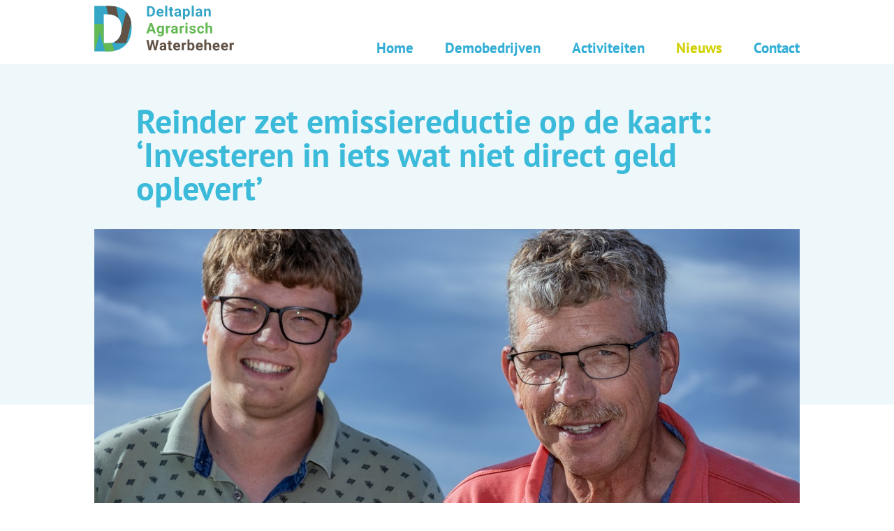

--- FILE ---
content_type: text/html; charset=UTF-8
request_url: https://www.dawdemobedrijven.nl/nieuws/reinder-zet-emissiereductie-op-de-kaart-investeren-in-iets-wat-niet-direct-geld-oplevert/
body_size: 7278
content:
<!DOCTYPE html>
<html lang="nl-NL">
<head>
    <meta content="text/html; charset=utf-8" http-equiv="Content-Type">
    <meta name="viewport" content="width=device-width">
    <meta name='robots' content='index, follow, max-image-preview:large, max-snippet:-1, max-video-preview:-1' />

	<!-- This site is optimized with the Yoast SEO plugin v26.6 - https://yoast.com/wordpress/plugins/seo/ -->
	<title>Reinder zet emissiereductie op de kaart: &#039;Investeren in iets wat niet direct geld oplevert&#039; - Netwerk Demobedrijven</title>
	<link rel="canonical" href="https://www.dawdemobedrijven.nl/nieuws/reinder-zet-emissiereductie-op-de-kaart-investeren-in-iets-wat-niet-direct-geld-oplevert/" />
	<meta property="og:locale" content="nl_NL" />
	<meta property="og:type" content="article" />
	<meta property="og:title" content="Reinder zet emissiereductie op de kaart: &#039;Investeren in iets wat niet direct geld oplevert&#039; - Netwerk Demobedrijven" />
	<meta property="og:description" content="“We moeten in onze sector nu aan de slag met emissiereductie van gewasbeschermingsmiddelen. Anders krijgen we daar in de toekomst last van”, meent Reinder Hogenhout (25 jaar), akkerbouwer uit het Friese Kimswerd en deelnemer aan ons netwerk. Hij investeerde in een spoelplaats, waarmee hij emissie via het erf voorkomt. Nu actie ondernemen Aandacht voor emissiereductie" />
	<meta property="og:url" content="https://www.dawdemobedrijven.nl/nieuws/reinder-zet-emissiereductie-op-de-kaart-investeren-in-iets-wat-niet-direct-geld-oplevert/" />
	<meta property="og:site_name" content="Netwerk Demobedrijven" />
	<meta property="article:published_time" content="2023-09-25T12:29:17+00:00" />
	<meta property="og:image" content="https://www.dawdemobedrijven.nl/wp-content/uploads/2023/07/NDV230712033_kl.jpg" />
	<meta property="og:image:width" content="999" />
	<meta property="og:image:height" content="739" />
	<meta property="og:image:type" content="image/jpeg" />
	<meta name="author" content="Henriët Dijk" />
	<meta name="twitter:card" content="summary_large_image" />
	<meta name="twitter:label1" content="Geschreven door" />
	<meta name="twitter:data1" content="Henriët Dijk" />
	<meta name="twitter:label2" content="Geschatte leestijd" />
	<meta name="twitter:data2" content="2 minuten" />
	<script type="application/ld+json" class="yoast-schema-graph">{"@context":"https://schema.org","@graph":[{"@type":"WebPage","@id":"https://www.dawdemobedrijven.nl/nieuws/reinder-zet-emissiereductie-op-de-kaart-investeren-in-iets-wat-niet-direct-geld-oplevert/","url":"https://www.dawdemobedrijven.nl/nieuws/reinder-zet-emissiereductie-op-de-kaart-investeren-in-iets-wat-niet-direct-geld-oplevert/","name":"Reinder zet emissiereductie op de kaart: 'Investeren in iets wat niet direct geld oplevert' - Netwerk Demobedrijven","isPartOf":{"@id":"https://www.dawdemobedrijven.nl/#website"},"primaryImageOfPage":{"@id":"https://www.dawdemobedrijven.nl/nieuws/reinder-zet-emissiereductie-op-de-kaart-investeren-in-iets-wat-niet-direct-geld-oplevert/#primaryimage"},"image":{"@id":"https://www.dawdemobedrijven.nl/nieuws/reinder-zet-emissiereductie-op-de-kaart-investeren-in-iets-wat-niet-direct-geld-oplevert/#primaryimage"},"thumbnailUrl":"https://www.dawdemobedrijven.nl/wp-content/uploads/2023/07/NDV230712033_kl.jpg","datePublished":"2023-09-25T12:29:17+00:00","author":{"@id":"https://www.dawdemobedrijven.nl/#/schema/person/3b8b86504fd6d7e01fa5ff08012c62a5"},"breadcrumb":{"@id":"https://www.dawdemobedrijven.nl/nieuws/reinder-zet-emissiereductie-op-de-kaart-investeren-in-iets-wat-niet-direct-geld-oplevert/#breadcrumb"},"inLanguage":"nl-NL","potentialAction":[{"@type":"ReadAction","target":["https://www.dawdemobedrijven.nl/nieuws/reinder-zet-emissiereductie-op-de-kaart-investeren-in-iets-wat-niet-direct-geld-oplevert/"]}]},{"@type":"ImageObject","inLanguage":"nl-NL","@id":"https://www.dawdemobedrijven.nl/nieuws/reinder-zet-emissiereductie-op-de-kaart-investeren-in-iets-wat-niet-direct-geld-oplevert/#primaryimage","url":"https://www.dawdemobedrijven.nl/wp-content/uploads/2023/07/NDV230712033_kl.jpg","contentUrl":"https://www.dawdemobedrijven.nl/wp-content/uploads/2023/07/NDV230712033_kl.jpg","width":999,"height":739,"caption":"Reinder Hogenhout (L) en Albert bedrijf Hogenhout in Kimswerd.Druppelirrigatie ('drip') is een irrigatiemethode, waarbij water bij de planten wordt gedruppeld door een stelsel van leidingen, slangetjes en druppelaars. Het biedt dus kansen om het zoetwaterverbruik te beperken door heel gericht en precies water toe te dienen en water te besparen. In kassen wordt het al lang gebruikt, maar in het open veld is er nog niet zo veel ervaring mee. Waterbesparing: belangrijk voor klimaatadaptatie Voor een klimaatrobuust waterssysteem is het belangrijk dat grondwater en oppervlaktewater zo efficiënt mogelijk worden ingezet. Dat geldt niet alleen voor de landbouw, maar ook voor de industrie en voor iedereen die van drinkwater gebruik maakt."},{"@type":"BreadcrumbList","@id":"https://www.dawdemobedrijven.nl/nieuws/reinder-zet-emissiereductie-op-de-kaart-investeren-in-iets-wat-niet-direct-geld-oplevert/#breadcrumb","itemListElement":[{"@type":"ListItem","position":1,"name":"Home","item":"https://www.dawdemobedrijven.nl/"},{"@type":"ListItem","position":2,"name":"Reinder zet emissiereductie op de kaart: &#8216;Investeren in iets wat niet direct geld oplevert&#8217;"}]},{"@type":"WebSite","@id":"https://www.dawdemobedrijven.nl/#website","url":"https://www.dawdemobedrijven.nl/","name":"Netwerk Demobedrijven","description":"Deltaplan Agrarisch Waterbeheer","potentialAction":[{"@type":"SearchAction","target":{"@type":"EntryPoint","urlTemplate":"https://www.dawdemobedrijven.nl/?s={search_term_string}"},"query-input":{"@type":"PropertyValueSpecification","valueRequired":true,"valueName":"search_term_string"}}],"inLanguage":"nl-NL"},{"@type":"Person","@id":"https://www.dawdemobedrijven.nl/#/schema/person/3b8b86504fd6d7e01fa5ff08012c62a5","name":"Henriët Dijk","image":{"@type":"ImageObject","inLanguage":"nl-NL","@id":"https://www.dawdemobedrijven.nl/#/schema/person/image/","url":"https://secure.gravatar.com/avatar/ff81b0f52bdfadc745f9295a8b39663551fae67a792c6fee199c01a3dbc00aed?s=96&d=mm&r=g","contentUrl":"https://secure.gravatar.com/avatar/ff81b0f52bdfadc745f9295a8b39663551fae67a792c6fee199c01a3dbc00aed?s=96&d=mm&r=g","caption":"Henriët Dijk"},"url":"https://www.dawdemobedrijven.nl/author/hdijkltonoord-nl/"}]}</script>
	<!-- / Yoast SEO plugin. -->


<style id='wp-img-auto-sizes-contain-inline-css' type='text/css'>
img:is([sizes=auto i],[sizes^="auto," i]){contain-intrinsic-size:3000px 1500px}
/*# sourceURL=wp-img-auto-sizes-contain-inline-css */
</style>
<style id='classic-theme-styles-inline-css' type='text/css'>
/*! This file is auto-generated */
.wp-block-button__link{color:#fff;background-color:#32373c;border-radius:9999px;box-shadow:none;text-decoration:none;padding:calc(.667em + 2px) calc(1.333em + 2px);font-size:1.125em}.wp-block-file__button{background:#32373c;color:#fff;text-decoration:none}
/*# sourceURL=/wp-includes/css/classic-themes.min.css */
</style>
<link rel='stylesheet' id='framework-css' href='https://www.dawdemobedrijven.nl/wp-content/themes/demobedrijven/css/framework.min.css?ver=6.9' type='text/css' media='all' />
<link rel='stylesheet' id='style-css' href='https://www.dawdemobedrijven.nl/wp-content/themes/demobedrijven/style.css?ver=6.9' type='text/css' media='all' />
<script type="text/javascript" src="https://www.dawdemobedrijven.nl/wp-includes/js/jquery/jquery.min.js?ver=3.7.1" id="jquery-core-js"></script>
<script type="text/javascript" src="https://www.dawdemobedrijven.nl/wp-includes/js/jquery/jquery-migrate.min.js?ver=3.4.1" id="jquery-migrate-js"></script>
<link rel="icon" href="https://www.dawdemobedrijven.nl/wp-content/uploads/2023/03/cropped-favicon_daw-1-32x32.png" sizes="32x32" />
<link rel="icon" href="https://www.dawdemobedrijven.nl/wp-content/uploads/2023/03/cropped-favicon_daw-1-192x192.png" sizes="192x192" />
<link rel="apple-touch-icon" href="https://www.dawdemobedrijven.nl/wp-content/uploads/2023/03/cropped-favicon_daw-1-180x180.png" />
<meta name="msapplication-TileImage" content="https://www.dawdemobedrijven.nl/wp-content/uploads/2023/03/cropped-favicon_daw-1-270x270.png" />
	<!-- Google tag (gtag.js) -->
	<script async src="https://www.googletagmanager.com/gtag/js?id=G-BG4S2LQM4Y"></script>
	<script>
	  window.dataLayer = window.dataLayer || [];
	  function gtag(){dataLayer.push(arguments);}
	  gtag('js', new Date());

	  gtag('config', 'G-BG4S2LQM4Y');
	</script>
   
<style id='global-styles-inline-css' type='text/css'>
:root{--wp--preset--aspect-ratio--square: 1;--wp--preset--aspect-ratio--4-3: 4/3;--wp--preset--aspect-ratio--3-4: 3/4;--wp--preset--aspect-ratio--3-2: 3/2;--wp--preset--aspect-ratio--2-3: 2/3;--wp--preset--aspect-ratio--16-9: 16/9;--wp--preset--aspect-ratio--9-16: 9/16;--wp--preset--color--black: #000000;--wp--preset--color--cyan-bluish-gray: #abb8c3;--wp--preset--color--white: #ffffff;--wp--preset--color--pale-pink: #f78da7;--wp--preset--color--vivid-red: #cf2e2e;--wp--preset--color--luminous-vivid-orange: #ff6900;--wp--preset--color--luminous-vivid-amber: #fcb900;--wp--preset--color--light-green-cyan: #7bdcb5;--wp--preset--color--vivid-green-cyan: #00d084;--wp--preset--color--pale-cyan-blue: #8ed1fc;--wp--preset--color--vivid-cyan-blue: #0693e3;--wp--preset--color--vivid-purple: #9b51e0;--wp--preset--gradient--vivid-cyan-blue-to-vivid-purple: linear-gradient(135deg,rgb(6,147,227) 0%,rgb(155,81,224) 100%);--wp--preset--gradient--light-green-cyan-to-vivid-green-cyan: linear-gradient(135deg,rgb(122,220,180) 0%,rgb(0,208,130) 100%);--wp--preset--gradient--luminous-vivid-amber-to-luminous-vivid-orange: linear-gradient(135deg,rgb(252,185,0) 0%,rgb(255,105,0) 100%);--wp--preset--gradient--luminous-vivid-orange-to-vivid-red: linear-gradient(135deg,rgb(255,105,0) 0%,rgb(207,46,46) 100%);--wp--preset--gradient--very-light-gray-to-cyan-bluish-gray: linear-gradient(135deg,rgb(238,238,238) 0%,rgb(169,184,195) 100%);--wp--preset--gradient--cool-to-warm-spectrum: linear-gradient(135deg,rgb(74,234,220) 0%,rgb(151,120,209) 20%,rgb(207,42,186) 40%,rgb(238,44,130) 60%,rgb(251,105,98) 80%,rgb(254,248,76) 100%);--wp--preset--gradient--blush-light-purple: linear-gradient(135deg,rgb(255,206,236) 0%,rgb(152,150,240) 100%);--wp--preset--gradient--blush-bordeaux: linear-gradient(135deg,rgb(254,205,165) 0%,rgb(254,45,45) 50%,rgb(107,0,62) 100%);--wp--preset--gradient--luminous-dusk: linear-gradient(135deg,rgb(255,203,112) 0%,rgb(199,81,192) 50%,rgb(65,88,208) 100%);--wp--preset--gradient--pale-ocean: linear-gradient(135deg,rgb(255,245,203) 0%,rgb(182,227,212) 50%,rgb(51,167,181) 100%);--wp--preset--gradient--electric-grass: linear-gradient(135deg,rgb(202,248,128) 0%,rgb(113,206,126) 100%);--wp--preset--gradient--midnight: linear-gradient(135deg,rgb(2,3,129) 0%,rgb(40,116,252) 100%);--wp--preset--font-size--small: 13px;--wp--preset--font-size--medium: 20px;--wp--preset--font-size--large: 36px;--wp--preset--font-size--x-large: 42px;--wp--preset--spacing--20: 0.44rem;--wp--preset--spacing--30: 0.67rem;--wp--preset--spacing--40: 1rem;--wp--preset--spacing--50: 1.5rem;--wp--preset--spacing--60: 2.25rem;--wp--preset--spacing--70: 3.38rem;--wp--preset--spacing--80: 5.06rem;--wp--preset--shadow--natural: 6px 6px 9px rgba(0, 0, 0, 0.2);--wp--preset--shadow--deep: 12px 12px 50px rgba(0, 0, 0, 0.4);--wp--preset--shadow--sharp: 6px 6px 0px rgba(0, 0, 0, 0.2);--wp--preset--shadow--outlined: 6px 6px 0px -3px rgb(255, 255, 255), 6px 6px rgb(0, 0, 0);--wp--preset--shadow--crisp: 6px 6px 0px rgb(0, 0, 0);}:where(.is-layout-flex){gap: 0.5em;}:where(.is-layout-grid){gap: 0.5em;}body .is-layout-flex{display: flex;}.is-layout-flex{flex-wrap: wrap;align-items: center;}.is-layout-flex > :is(*, div){margin: 0;}body .is-layout-grid{display: grid;}.is-layout-grid > :is(*, div){margin: 0;}:where(.wp-block-columns.is-layout-flex){gap: 2em;}:where(.wp-block-columns.is-layout-grid){gap: 2em;}:where(.wp-block-post-template.is-layout-flex){gap: 1.25em;}:where(.wp-block-post-template.is-layout-grid){gap: 1.25em;}.has-black-color{color: var(--wp--preset--color--black) !important;}.has-cyan-bluish-gray-color{color: var(--wp--preset--color--cyan-bluish-gray) !important;}.has-white-color{color: var(--wp--preset--color--white) !important;}.has-pale-pink-color{color: var(--wp--preset--color--pale-pink) !important;}.has-vivid-red-color{color: var(--wp--preset--color--vivid-red) !important;}.has-luminous-vivid-orange-color{color: var(--wp--preset--color--luminous-vivid-orange) !important;}.has-luminous-vivid-amber-color{color: var(--wp--preset--color--luminous-vivid-amber) !important;}.has-light-green-cyan-color{color: var(--wp--preset--color--light-green-cyan) !important;}.has-vivid-green-cyan-color{color: var(--wp--preset--color--vivid-green-cyan) !important;}.has-pale-cyan-blue-color{color: var(--wp--preset--color--pale-cyan-blue) !important;}.has-vivid-cyan-blue-color{color: var(--wp--preset--color--vivid-cyan-blue) !important;}.has-vivid-purple-color{color: var(--wp--preset--color--vivid-purple) !important;}.has-black-background-color{background-color: var(--wp--preset--color--black) !important;}.has-cyan-bluish-gray-background-color{background-color: var(--wp--preset--color--cyan-bluish-gray) !important;}.has-white-background-color{background-color: var(--wp--preset--color--white) !important;}.has-pale-pink-background-color{background-color: var(--wp--preset--color--pale-pink) !important;}.has-vivid-red-background-color{background-color: var(--wp--preset--color--vivid-red) !important;}.has-luminous-vivid-orange-background-color{background-color: var(--wp--preset--color--luminous-vivid-orange) !important;}.has-luminous-vivid-amber-background-color{background-color: var(--wp--preset--color--luminous-vivid-amber) !important;}.has-light-green-cyan-background-color{background-color: var(--wp--preset--color--light-green-cyan) !important;}.has-vivid-green-cyan-background-color{background-color: var(--wp--preset--color--vivid-green-cyan) !important;}.has-pale-cyan-blue-background-color{background-color: var(--wp--preset--color--pale-cyan-blue) !important;}.has-vivid-cyan-blue-background-color{background-color: var(--wp--preset--color--vivid-cyan-blue) !important;}.has-vivid-purple-background-color{background-color: var(--wp--preset--color--vivid-purple) !important;}.has-black-border-color{border-color: var(--wp--preset--color--black) !important;}.has-cyan-bluish-gray-border-color{border-color: var(--wp--preset--color--cyan-bluish-gray) !important;}.has-white-border-color{border-color: var(--wp--preset--color--white) !important;}.has-pale-pink-border-color{border-color: var(--wp--preset--color--pale-pink) !important;}.has-vivid-red-border-color{border-color: var(--wp--preset--color--vivid-red) !important;}.has-luminous-vivid-orange-border-color{border-color: var(--wp--preset--color--luminous-vivid-orange) !important;}.has-luminous-vivid-amber-border-color{border-color: var(--wp--preset--color--luminous-vivid-amber) !important;}.has-light-green-cyan-border-color{border-color: var(--wp--preset--color--light-green-cyan) !important;}.has-vivid-green-cyan-border-color{border-color: var(--wp--preset--color--vivid-green-cyan) !important;}.has-pale-cyan-blue-border-color{border-color: var(--wp--preset--color--pale-cyan-blue) !important;}.has-vivid-cyan-blue-border-color{border-color: var(--wp--preset--color--vivid-cyan-blue) !important;}.has-vivid-purple-border-color{border-color: var(--wp--preset--color--vivid-purple) !important;}.has-vivid-cyan-blue-to-vivid-purple-gradient-background{background: var(--wp--preset--gradient--vivid-cyan-blue-to-vivid-purple) !important;}.has-light-green-cyan-to-vivid-green-cyan-gradient-background{background: var(--wp--preset--gradient--light-green-cyan-to-vivid-green-cyan) !important;}.has-luminous-vivid-amber-to-luminous-vivid-orange-gradient-background{background: var(--wp--preset--gradient--luminous-vivid-amber-to-luminous-vivid-orange) !important;}.has-luminous-vivid-orange-to-vivid-red-gradient-background{background: var(--wp--preset--gradient--luminous-vivid-orange-to-vivid-red) !important;}.has-very-light-gray-to-cyan-bluish-gray-gradient-background{background: var(--wp--preset--gradient--very-light-gray-to-cyan-bluish-gray) !important;}.has-cool-to-warm-spectrum-gradient-background{background: var(--wp--preset--gradient--cool-to-warm-spectrum) !important;}.has-blush-light-purple-gradient-background{background: var(--wp--preset--gradient--blush-light-purple) !important;}.has-blush-bordeaux-gradient-background{background: var(--wp--preset--gradient--blush-bordeaux) !important;}.has-luminous-dusk-gradient-background{background: var(--wp--preset--gradient--luminous-dusk) !important;}.has-pale-ocean-gradient-background{background: var(--wp--preset--gradient--pale-ocean) !important;}.has-electric-grass-gradient-background{background: var(--wp--preset--gradient--electric-grass) !important;}.has-midnight-gradient-background{background: var(--wp--preset--gradient--midnight) !important;}.has-small-font-size{font-size: var(--wp--preset--font-size--small) !important;}.has-medium-font-size{font-size: var(--wp--preset--font-size--medium) !important;}.has-large-font-size{font-size: var(--wp--preset--font-size--large) !important;}.has-x-large-font-size{font-size: var(--wp--preset--font-size--x-large) !important;}
/*# sourceURL=global-styles-inline-css */
</style>
</head>
<body class="wp-singular post-template-default single single-post postid-623 single-format-standard wp-theme-demobedrijven not-home">


<header>
		
		<nav class="navbar navbar-main navbar-expand-md">
			<div class="container align-items-sm-center align-items-md-end">
       


		        <a class="navbar-brand" href="https://www.dawdemobedrijven.nl">
                    <img src="https://www.dawdemobedrijven.nl/wp-content/themes/demobedrijven/images/logo.svg">
				</a>

				<div class="collapse offcanvas-collapse " id="navbar">


                    <!-- <a href="/?s=" class="navbar-search">Zoeken</a> -->

                <ul id="topmenu" class="navbar-nav" itemscope itemtype="http://www.schema.org/SiteNavigationElement"><li  id="menu-item-110" class="menu-item menu-item-type-post_type menu-item-object-page menu-item-home menu-item-110 nav-item"><a href="https://www.dawdemobedrijven.nl/" class="nav-link"><span itemprop="name">Home</span></a></li>
<li  id="menu-item-112" class="menu-item menu-item-type-post_type menu-item-object-page menu-item-112 nav-item"><a href="https://www.dawdemobedrijven.nl/demobedrijven/" class="nav-link"><span itemprop="name">Demobedrijven</span></a></li>
<li  id="menu-item-128" class="menu-item menu-item-type-post_type menu-item-object-page menu-item-128 nav-item"><a href="https://www.dawdemobedrijven.nl/activiteiten/" class="nav-link"><span itemprop="name">Activiteiten</span></a></li>
<li  id="menu-item-114" class="menu-item menu-item-type-taxonomy menu-item-object-category current-post-ancestor current-menu-parent current-post-parent active menu-item-114 nav-item"><a href="https://www.dawdemobedrijven.nl/nieuws/" class="nav-link"><span itemprop="name">Nieuws</span></a></li>
<li  id="menu-item-115" class="menu-item menu-item-type-post_type menu-item-object-page menu-item-115 nav-item"><a href="https://www.dawdemobedrijven.nl/contact/" class="nav-link"><span itemprop="name">Contact</span></a></li>
</ul>                

                

					
				</div>

               
                <button class="navbar-toggler collapsed" data-toggle="offcanvas">
                    <span class="icon-bar"></span> 
                    <span class="icon-bar"></span> 
                    <span class="icon-bar"></span>
                </button>

                

		    </div>
		</nav>

        

	</header>


	<main>

	

		
	
<article class="article">
        <div class="container-md">
            <div class="article-content">
      

                 <h1>Reinder zet emissiereductie op de kaart: &#8216;Investeren in iets wat niet direct geld oplevert&#8217;</h1>
				
												
													
																				<div class="article-image">
								<img width="999" height="739" src="https://www.dawdemobedrijven.nl/wp-content/uploads/2023/07/NDV230712033_kl.jpg" class="attachment-full size-full wp-post-image" alt="" decoding="async" fetchpriority="high" srcset="https://www.dawdemobedrijven.nl/wp-content/uploads/2023/07/NDV230712033_kl.jpg 999w, https://www.dawdemobedrijven.nl/wp-content/uploads/2023/07/NDV230712033_kl-300x222.jpg 300w, https://www.dawdemobedrijven.nl/wp-content/uploads/2023/07/NDV230712033_kl-768x568.jpg 768w" sizes="(max-width: 999px) 100vw, 999px" />							</div>
																			
					<div class="article-content">
											<p>“We moeten in onze sector nu aan de slag met emissiereductie van gewasbeschermingsmiddelen. Anders krijgen we daar in de toekomst last van”, meent Reinder Hogenhout (25 jaar), akkerbouwer uit het Friese Kimswerd en deelnemer aan ons netwerk. Hij investeerde in een spoelplaats, waarmee hij emissie via het erf voorkomt.</p>
<h2>Nu actie ondernemen</h2>
<p>Aandacht voor emissiereductie is een goede zaak, vindt Reinder. “Iedereen weet wel dat het moet, maar toch merk ik dat het onderwerp onvoldoende leeft. Ik snap dat het lastig is. We moeten investeren in iets wat niet direct geld oplevert. Maar het gehalte van enkele actieve stoffen in het oppervlaktewater is te hoog. Dat doen we zelf. Als we nu niets ondernemen, zijn er in de toekomst nog minder middelen beschikbaar dan nu al het geval is. Daar krijgen we last van. Daarom moeten we in actie komen.”</p>
<h2>Altijd in voor innovaties</h2>
<p>Reinder, die samen met zijn ouders een akkerbouwbedrijf van 100 hectare heeft, nam zelf al een aantal maatregelen. De investering in een spoelplaats in juni 2022 springt het meest in het oog. “Wij zijn altijd in voor innovaties, ook omdat we naast ons akkerbouwbedrijf een handelsbedrijf in meststoffen, zaaizaad en gewasbeschermingsmiddelen hebben. Daarom willen we het goede voorbeeld geven. De spoelplaats kostte zo’n 40.000 euro, maar voor een deel kregen we subsidie van de provincie.”</p>
<h2>Afbraak door biologische processen</h2>
<p>De jonge akkerbouwer legt uit hoe dit erfafspoeling voorkomt. “Ik reinig mijn trekker en spuit op een betonplaat, waaronder een put zit die het vervuilde water opvangt. Via de put druppelt het water in een aantal bakken, die grond met organisch materiaal bevatten. Door de lichtplaten erboven verdampt het water in snel tempo. Biologische processen in de grond breken de resten van de gewasbeschermingsmiddelen af. Het werkt prima.”</p>
<h2>Zoveel mogelijk bespuitingen uitsparen</h2>
<p>Ook op andere manieren zorgt de Friese akkerbouwer dat hij emissie reduceert. “Ik zet zoveel mogelijk groene of minder milieubelastende middelen in. Bovendien maak ik gebruik van mechanische onkruidbestrijding, zoals wiedeggen in tarwe en schoffelen/aanaarden in wortelen. Elke bespuiting die ik uitspaar, is meegenomen. Er is best veel mogelijk, maar het vraagt om een andere manier van denken. Emissiereductie is bovendien een continu proces.”</p>
<h2>DAW demobedrijf</h2>
<p>Wil jij meer weten over het akkerbouwbedrijf van Reinder Hogenhout en de maatregelen die hij neemt tegen erfafspoeling en andere emissies? Breng dan een bezoek aan dit DAW demobedrijf. Op de <a href="https://www.dawdemobedrijven.nl/demobedrijf/akkerbouwbedrijf-hogenhout/" target="_blank" rel="noopener">bedrijfspagina</a> vind je meer informatie over akkerbouwbedrijf Hogenhout in Kimswerd.  Houd <a href="https://www.dawdemobedrijven.nl/activiteiten/" target="_blank" rel="noopener">de activiteitenpagina</a> in de gaten om op de hoogte blijven van hun laatste activiteiten.</p>
<p>Dit artikel is tot stand gekomen door <a href="https://www.najk.nl/" target="_blank" rel="noopener">het NAJK</a> en <a href="https://www.lto.nl/wacht-niet-met-emissiereductie-tot-het-te-laat-is/" target="_blank" rel="noopener">LTO</a>.</p>
									</div>
								
                   
            </div>
            <!-- Videos inladen onder bericht indien aanwezig -->

			              <!-- Aanmelden  -->
            
                         <!-- Einde aanmelden -->
            
           

        
<!--             <section class="activiteiten">
        <div class="container-md">     
                <div class="article-content">
                                </div>
            </div>
        </section>                     -->
                     

        </div>

       
    </article>


                                
                



            
   <section class="featured_post">
   <div class="container-md">     
   <div class="cards post-featured">
            <div class="row">   
                            </div>
            </div> 
        </div>
   </section>




                    <section class="cards cards--background">
                    <div class="container">
                        <div class="row big-gutters">
                            <div class="col-12 col-sm-12 col-md-4 col-lg-4 col-xl-4">
                                <div class="cards-content">
                                    
                                    <h2>Blijf op de hoogte van de ontwikkelingen</h2><p>Meer weten over onze deelnemers of zelf DAW demobedrijf worden?  </p>
                                    <a href="#" class="btn btn--green">Neem contact op</a>
                                </div>
                            </div>
                            <div class="col-12 col-sm-12 col-md-8 col-lg-8 col-xl-8">
        
                                <div id="response">  
                                                                            <div class="row medium-gutters">
                                               
                                                <div class="col-12 col-sm-12 col-md-6 col-lg-6 col-xl-6">
	<div class="card card--horizontal">
		<a href="https://www.dawdemobedrijven.nl/nieuws/omdat-hij-niet-mag-beregenen-kiest-albert-jan-voor-gereduceerde-grondbewerking-houdt-de-bodem-in-stand/" class="card-image">
		<img width="768" height="378" src="https://www.dawdemobedrijven.nl/wp-content/uploads/2024/06/Van-Koeckhovenmachine-768x378.jpg" class="attachment-medium_large size-medium_large wp-post-image" alt="" decoding="async" srcset="https://www.dawdemobedrijven.nl/wp-content/uploads/2024/06/Van-Koeckhovenmachine-768x378.jpg 768w, https://www.dawdemobedrijven.nl/wp-content/uploads/2024/06/Van-Koeckhovenmachine-300x148.jpg 300w, https://www.dawdemobedrijven.nl/wp-content/uploads/2024/06/Van-Koeckhovenmachine-1024x504.jpg 1024w, https://www.dawdemobedrijven.nl/wp-content/uploads/2024/06/Van-Koeckhovenmachine-1536x756.jpg 1536w, https://www.dawdemobedrijven.nl/wp-content/uploads/2024/06/Van-Koeckhovenmachine.jpg 1836w" sizes="(max-width: 768px) 100vw, 768px" />
			<div class="card-image__overlay">
			<h5 style="font-size:28px; margin-bottom:6px !important; line-height:34px;">Omdat hij niet mag beregenen, kiest Albert Jan voor gereduceerde grondbewerking: &#8216;Houdt de bodem in stand&#8217;</h5>
			<p style="color:#FFF; font-weight:400; margin-bottom:0px;">			Akkerbouwer</p>
							</div>
		</a>
	</div>
</div>                                               
                                                <div class="col-12 col-sm-12 col-md-6 col-lg-6 col-xl-6">
	<div class="card card--horizontal">
		<a href="https://www.dawdemobedrijven.nl/nieuws/geslaagde-bijeenkomst-over-waterbeheer-bij-geert-stevens/" class="card-image">
		<img width="768" height="464" src="https://www.dawdemobedrijven.nl/wp-content/uploads/2023/04/Stefanie-Bos--e1683272467183-768x464.jpeg" class="attachment-medium_large size-medium_large wp-post-image" alt="" decoding="async" srcset="https://www.dawdemobedrijven.nl/wp-content/uploads/2023/04/Stefanie-Bos--e1683272467183-768x464.jpeg 768w, https://www.dawdemobedrijven.nl/wp-content/uploads/2023/04/Stefanie-Bos--e1683272467183-300x181.jpeg 300w, https://www.dawdemobedrijven.nl/wp-content/uploads/2023/04/Stefanie-Bos--e1683272467183-1024x619.jpeg 1024w, https://www.dawdemobedrijven.nl/wp-content/uploads/2023/04/Stefanie-Bos--e1683272467183-1536x928.jpeg 1536w, https://www.dawdemobedrijven.nl/wp-content/uploads/2023/04/Stefanie-Bos--e1683272467183.jpeg 1600w" sizes="(max-width: 768px) 100vw, 768px" />
			<div class="card-image__overlay">
			<h5 style="font-size:28px; margin-bottom:6px !important; line-height:34px;">Geslaagde bijeenkomst over waterbeheer bij Geert Stevens</h5>
			<p style="color:#FFF; font-weight:400; margin-bottom:0px;">			</p>
							</div>
		</a>
	</div>
</div>                                                                                    </div>
                                    
                                </div>


                                </div>
                            </div>
                        </div>
                    </div>
                </section>
            


	</main>
		<footer>
			<div class="container">
				<div class="row big-gutters flex-md-nowrap flex-lg-nowrap flex-xl-nowrap justify-content-between">
                    <div class="col-12 col-sm-12 col-md-auto col-lg-auto col-xl-auto footer-logo">
						<img src="https://www.dawdemobedrijven.nl/wp-content/themes/demobedrijven/images/logo.svg">
                    </div>

                    <div class="col-12 col-sm-12 col-md-auto col-lg-auto col-xl-auto">
                        <div class="footer-content">
                            <h5 class="h4">Netwerk Demobedrijven</h5>
                            Via het DAW demobedrijf netwerk kunnen agrarische ondernemers hun praktijkkennis- en ervaringen delen met andere ondernemers en beleidsmakers. Welke maatregelen neem jij of wil jij nemen? Bezoek een DAW demobedrijf voor inspiratie en informatie!                         </div>
                    </div>

					<div class="col-12 col-sm-12 col-md-auto col-lg-auto col-xl-auto">
                        <h5 class="h4">Snel naar</h5>
                        
                     
                        <ul id="footermenu" class="footer-menu" itemscope itemtype="http://www.schema.org/SiteNavigationElement"><li id="menu-item-186" class="menu-item menu-item-type-post_type menu-item-object-page menu-item-home menu-item-186"><a href="https://www.dawdemobedrijven.nl/">Home</a></li>
<li id="menu-item-187" class="menu-item menu-item-type-post_type menu-item-object-page menu-item-187"><a href="https://www.dawdemobedrijven.nl/demobedrijven/">Demobedrijven</a></li>
<li id="menu-item-188" class="menu-item menu-item-type-post_type menu-item-object-page menu-item-188"><a href="https://www.dawdemobedrijven.nl/activiteiten/">Activiteiten</a></li>
<li id="menu-item-189" class="menu-item menu-item-type-taxonomy menu-item-object-category current-post-ancestor current-menu-parent current-post-parent menu-item-189"><a href="https://www.dawdemobedrijven.nl/nieuws/">Nieuws</a></li>
<li id="menu-item-190" class="menu-item menu-item-type-post_type menu-item-object-page menu-item-190"><a href="https://www.dawdemobedrijven.nl/contact/">Contact</a></li>
<li id="menu-item-191" class="menu-item menu-item-type-post_type menu-item-object-page menu-item-191"><a href="https://www.dawdemobedrijven.nl/gratis-adviesgesprek/">Gratis adviesgesprek</a></li>
</ul>                            
                           
                       
					</div>
              

                    <div class="col-12 col-sm-12 col-md-auto col-lg-auto col-xl-auto">
                        <ul class="copyright-menu">
                            <li><a href="#"><b>© DAW Netwerk Demobedrijven</b></a>
                            <li><a href="/algemene-voorwaarden">Algemene voorwaarden</a>
                            <li><a href="/privacy-cookies">Privacy & Cookies</a>
                       </ul>
                    </div>
                    
				</div>
              
			</div>
		</footer>



	<script type="speculationrules">
{"prefetch":[{"source":"document","where":{"and":[{"href_matches":"/*"},{"not":{"href_matches":["/wp-*.php","/wp-admin/*","/wp-content/uploads/*","/wp-content/*","/wp-content/plugins/*","/wp-content/themes/demobedrijven/*","/*\\?(.+)"]}},{"not":{"selector_matches":"a[rel~=\"nofollow\"]"}},{"not":{"selector_matches":".no-prefetch, .no-prefetch a"}}]},"eagerness":"conservative"}]}
</script>
<script type="text/javascript" src="https://www.dawdemobedrijven.nl/wp-content/themes/demobedrijven/js/main.js?ver=6.9" id="main-js"></script>


</body>
</html>



--- FILE ---
content_type: text/css
request_url: https://www.dawdemobedrijven.nl/wp-content/themes/demobedrijven/style.css?ver=6.9
body_size: 6329
content:
/*
Theme Name: Deltaplan Agrarisch Waterbeheer
Theme URI: http://agrarischwaterbeheer.nl
Description: Wordpress thema voor Deltaplan Agrarisch Waterbeheer
Author: Comceptum
Author URI: http://comceptum.nl
Version: 1.0
License: GNU General Public License
License URI: licence/GPL.txt
Text Domain: agrarischwaterbeheer
*/

@font-face {
    font-family: 'PT Sans';
    src: url('fonts/PTSans-Regular.eot');
    src: url('fonts/PTSans-Regular.eot?#iefix') format('embedded-opentype'),
        url('fonts/PTSans-Regular.woff2') format('woff2'),
        url('fonts/PTSans-Regular.woff') format('woff'),
        url('fonts/PTSans-Regular.ttf') format('truetype'),
        url('fonts/PTSans-Regular.svg#PTSans-Regular') format('svg');
    font-weight: normal;
    font-style: normal;
    font-display: swap;
}

@font-face {
    font-family: 'PT Sans';
    src: url('fonts/PTSans-Bold.eot');
    src: url('fonts/PTSans-Bold.eot?#iefix') format('embedded-opentype'),
        url('fonts/PTSans-Bold.woff2') format('woff2'),
        url('fonts/PTSans-Bold.woff') format('woff'),
        url('fonts/PTSans-Bold.ttf') format('truetype'),
        url('fonts/PTSans-Bold.svg#PTSans-Bold') format('svg');
    font-weight: bold;
    font-style: normal;
    font-display: swap;
}

@font-face {
    font-family: 'PT Sans';
    src: url('fonts/PTSans-BoldItalic.eot');
    src: url('fonts/PTSans-BoldItalic.eot?#iefix') format('embedded-opentype'),
        url('fonts/PTSans-BoldItalic.woff2') format('woff2'),
        url('fonts/PTSans-BoldItalic.woff') format('woff'),
        url('fonts/PTSans-BoldItalic.ttf') format('truetype'),
        url('fonts/PTSans-BoldItalic.svg#PTSans-BoldItalic') format('svg');
    font-weight: bold;
    font-style: italic;
    font-display: swap;
}


@font-face {
    font-family: 'PT Sans';
    src: url('fonts/PTSans-Italic.eot');
    src: url('fonts/PTSans-Italic.eot?#iefix') format('embedded-opentype'),
        url('fonts/PTSans-Italic.woff2') format('woff2'),
        url('fonts/PTSans-Italic.woff') format('woff'),
        url('fonts/PTSans-Italic.ttf') format('truetype'),
        url('fonts/PTSans-Italic.svg#PTSans-Italic') format('svg');
    font-weight: normal;
    font-style: italic;
    font-display: swap;
}



h1,
h2,
h3,
h4,
h5,
h6,
.h1,
.h2,
.h3,
.h4,
.h5,
.h6{
    margin-bottom: 22.5px;
    font-weight: 700;
    line-height: 1;
    font-family: 'PT Sans';
    color: #3BBADA;
    margin-top: 0
}


h1,
.h1 {
    font-size: 52px;
}

.h2,
h2 {
    font-size: 40px;
}

.h3,
h3 {
    font-size: 40px;

}

.h4,
h4 {
    font-size: 28px;
    margin-bottom: 10px !important;
    line-height:32px;
}

.h5,
h5 {
   font-size: 22px;
   margin-bottom: 10px !important;
}

.h6,
h6 {
    font-size: 20px;
    margin-bottom: 10px !important;
}


body {
    font-size: 17px;
    font-weight: 400;
    font-family: 'PT Sans';
    overflow-x: hidden;
    line-height: 1.7;
    color: #707070;
    margin: 0;

  
}

main {
    overflow-x: hidden;
    
}




html.offcanvas-open body {
    overflow-x: hidden;
    overflow-y: hidden;
}

p {
    margin-top: 0;
    margin-bottom: 22.5px;
}

a {
    color: currentColor;
    text-decoration: none;
}

a:hover {
    text-decoration: none;
    color: currentColor;
}

ul,
ol {
    padding-left: 0;
    line-height: 1.75;
    margin-top: 0;
    margin-bottom: 22.5px;
}

li {
    list-style: none;
}

.article-content ul,
.article-content ol {
	padding-left: 20px;
}

.article-content ul li {
    list-style: disc;
}

.article-content ol li {
       list-style: auto;
}

.article-content a {
	    color: #62B44F;
    text-decoration: underline;
}

/* img {
    width: 100%;
    height: auto;
} */

.cards-header img {
    width: 100%;
    height: auto;
} 

label {
    font-weight: 600;
    margin-bottom: 5px;
    display: block;
}

sup {
    top: -5px;
}

abbr {
    text-decoration: none !important;
}

hr {
   margin-top: 0;
    margin-bottom: 0;
    border: 0;
    border-top: 1px solid #3BBADA ;
}

input[type="text"],
input[type="password"],
input[type="email"],
input[type="tel"],
input[type="search"],
input[type="number"],
textarea,
select {
    font-family: inherit;
  font-size: inherit;
  line-height: inherit;
    -moz-appearance: none;
    -webkit-appearance: none;
    box-sizing: border-box;
    outline: 0;
    -webkit-transition: all 0.3s;
    transition: all 0.3s;
    line-height: 1.25;
    width: 100%;
    position: relative;
    color: #707070;
    background: #ffffff;
    padding: 15px 20px;
    border: 0;
    border-radius: 0;

}

select {
    background-image: linear-gradient(45deg,transparent 50%,#333333 50%),linear-gradient(135deg,#333333 50%,transparent 50%);
    background-position: calc(100% - 20px) 50%,calc(100% - 15px) 50%,100% 0;
    background-size: 5px 5px,5px 5px,5px 5px;
    background-repeat: no-repeat;
}

input[type="search"]::-webkit-search-cancel-button {
    display: none;
}


::-webkit-input-placeholder {
        color: rgb(112 112 112 / 25%);
    font-weight: 300;
    font-style: italic;
}

::-moz-placeholder {
        color: rgb(112 112 112 / 25%);
    font-weight: 300;
    font-style: italic;
}

:-ms-input-placeholder {
        color: rgb(112 112 112 / 25%);
    font-weight: 300;
    font-style: italic;
}

::-moz-selection {
    background-color: #3BBADA;
    color: #ffffff
}

::selection {
    background-color: #3BBADA;
    color: #ffffff
}

::-moz-selection {
    background-color: #3BBADA ;
    color: #ffffff
}

:focus {
    outline: 0 !important;
}

table {
   margin-bottom: 15px;
    width: 100%;
    border-collapse: collapse;
    text-align: left;
}

table tr th {
    font-weight: bold;
    padding-right: 30px;
    vertical-align: top;
}
b,
strong {
    font-weight: bold;
}

small,
.small {
    font-size: 0.75rem;
    font-weight: inherit;
    display: inline-block;
    line-height: 1.5;
}

button {
     font-family: inherit;
  font-size: inherit;
  line-height: inherit;
    -moz-appearance: none;
    -webkit-appearance: none;
    background: transparent;
    border: 0;
}




.btn {
   -moz-appearance: none;
    -webkit-appearance: none;
    padding: 15px 20px;
    display: inline-block;
    -webkit-transition: all 0.3s;
    transition: all 0.3s;
    position: relative;
    line-height: 1.125;
    font-size: 19px;
    border: 0;
    background: #3BBADA;
    color: #ffffff;
    font-weight: bold;
    border-radius: 6px;
    overflow: hidden;
    white-space: nowrap;
    text-decoration: none;
    z-index: 1;
    text-align: left;
}


.btn:after {
    content: url(images/arrow.svg);
    width: 15px;
    display: inline-block;
    margin-left: 17.5px;
    line-height: 1;
        vertical-align: -2px;
}


.btn:hover{
    color: #ffffff;
    background: #2F94AE;
}

.btn + .btn {
    margin-left: 15px
}
.btn--green {
    background: #62B44F;
}

.btn--green:hover {
    background: #4E903F;
}



/* Main styles */

header {
        position: sticky;
    z-index: 99;
    background: #ffffff;
    top: 0;
    right: 0;
    bottom: 0;
    border-bottom: 2px solid #eef8fb;
}




header nav.navbar {
    padding: 15px 0;
    padding-top:8px;
}

header nav.navbar .navbar-brand {
    -webkit-transition: all 0.3s;
    transition: all 0.3s;
    width: 100%;
    max-width: 200px;
    position: relative;
    padding: 0;
    margin: 0;
    z-index: 1;
    margin-right: 22.5px;
    line-height: 1
}





header nav.navbar .offcanvas-collapse {
    text-align: right;
	display: block
}


header nav.navbar .navbar-nav {
   

}



header nav.navbar .navbar-nav > .nav-item {

}





header nav.navbar .navbar-nav > .nav-item > .nav-link {
  padding: 0;
    margin: 0 22.5px;
    white-space: nowrap;
    -webkit-transition: all 0.3s;
    transition: all 0.3s;
    font-size: 21px;
    font-weight: bold;
    color: #33AED6;
    text-decoration: none;
}

header nav.navbar .navbar-nav .nav-item:hover > .nav-link, 
header nav.navbar .navbar-nav > .nav-item.active > .nav-link {
    color: #D2D000;
}


header nav.navbar .navbar-nav > .nav-item:first-child > .nav-link {
    margin-left: 0
}

header nav.navbar .navbar-nav > .nav-item:last-child > .nav-link {
    margin-right: 0
}


header nav.navbar .navbar-nav > .nav-item.dropdown > .dropdown-toggle {
        display: inline-block;
    position: absolute;
       right: 7.5px;
    top: 22px;
    z-index: 2
}

header nav.navbar .navbar-nav > .nav-item.dropdown > .nav-link:after {
   color: #86BADF;
    font-size: 16px;
    display: inline-block;
    width: 0;
    height: 0;
    margin-left: 7.5px;
    vertical-align: 0.255em;
    content: "";
    border-top: 0.3em solid;
    border-right: 0.3em solid transparent;
    border-bottom: 0;
    border-left: 0.3em solid transparent;
    border-radius: 0;
}

header nav.navbar .navbar-nav > .nav-item.dropdown:hover > .dropdown-toggle:after {
    transform: rotate(180deg);
}


header nav.navbar .navbar-nav > .nav-item > .dropdown-menu {
    padding: 10px 0;
    margin: 0;
    border: 0;
    box-shadow: 0px 0px 11px #00000029;
    border-radius: 6px;
}

header nav.navbar .navbar-nav > .nav-item.wpml-ls-item > .dropdown-menu {
    min-width: auto;
}

header nav.navbar .navbar-nav > .nav-item > .dropdown-menu li a{
       color: #003C5A;
    padding: 10px 15px;
    line-height: 1;
    white-space: nowrap;
    min-width: 225px;
    position: relative;
    font-size: 15px;
    text-decoration: none;

}

header nav.navbar .navbar-search {
    background: #62B44F;
    padding: 10px 20px;
    margin: 0;
    font-weight: bold;
    color: #ffffff;
    line-height: 1;
    display: inline-block;
    margin-bottom: 7.5px;
    top: -8px;
    position: relative;
}


header nav.navbar .navbar-search:after {
    content: url(images/arrow.svg);
    width: 15px;
    display: inline-block;
    margin-left: 17.5px;
    line-height: 1;
        vertical-align: -2px;
}




/* Navbar toggler */

header nav.navbar .navbar-toggler {
    position: relative;
    border-radius: 0;
    margin: 0;
    padding: 0;
    margin-right: 15px;
    z-index: 1;
    display: none;
}




header nav.navbar .navbar-toggler .icon-bar {
    display: block;
    width: 26px;
    height: 3px;
}

header nav.navbar .navbar-toggler.collapsed .icon-bar {
    background-color: #3BBADA;
}

header nav.navbar .navbar-toggler .icon-bar+.icon-bar {
    margin-top: 5px;
}

header nav.navbar .navbar-toggler.collapsed .icon-bar:nth-of-type(1) {
    -webkit-transform: rotate(0deg);
    transform: rotate(0deg);
    top: 0;
}

header nav.navbar .navbar-toggler.collapsed .icon-bar:nth-of-type(2) {
    opacity: 1;
    width: 26px;
    margin-left: 0;
}

header nav.navbar .navbar-toggler.collapsed .icon-bar:nth-of-type(3) {
    -webkit-transform: rotate(0deg);
    transform: rotate(0deg);
    bottom: 0;
}

header nav.navbar .navbar-toggler .icon-bar {
    position: relative;
    transition: all 500ms ease-in-out;
    background-color: #3BBADA;
}

header nav.navbar .navbar-toggler .icon-bar:nth-of-type(1) {
    -webkit-transform: rotate(45deg);
    transform: rotate(45deg);
    top: 8px;
}

header nav.navbar .navbar-toggler .icon-bar:nth-of-type(2) {
    opacity: 0;
    width: 0;
    margin-left: 50%;
}

header nav.navbar .navbar-toggler .icon-bar:nth-of-type(3) {
    -webkit-transform: rotate(-45deg);
    transform: rotate(-45deg);
    bottom: 8px;
}



/* Header */


section.header {
    position: relative;
    overflow: hidden;
    margin: 0;
 /*   height: 750px;*/
        padding: calc(200px + 3.125vw) 0; 
}

.home section.header {
    position: relative;
    overflow: hidden;
    margin: 0;
 /*   height: 750px;*/
        padding: calc(300px + 3.125vw) 0; 
}







section.header .header-image{
    position: absolute;
    left: 0;
    right: 0;
    top: 0;
    bottom: 0;
}



section.header .header-image > img,
section.header .header-image video {
    width: 100%;
    height: 100%;
    -o-object-fit: cover;
    object-fit: cover;
       -o-object-position: center;
    object-position: center;
}



section.header .header-content {
    position: absolute;
    left: 0;
    right: 0;
    bottom: 0
}

section.header .header-content .header-content__background {
    position: relative;
    padding: 40px 75px 40px 45px;
    z-index: 3;
    color: #ffffff;
}

section.header .header-content .header-content__background:before {
        content: '';
    background: transparent linear-gradient(90deg, #33AED6 0%, #33AED6C1 60%, #33AED600 100%) 0% 0% no-repeat padding-box;
    transform: matrix(-1, 0, 0, -1, 0, 0);
    position: absolute;
    left: 20%;
    right: 0;
    bottom: 0;
    height: calc(100% + 45px);
    z-index: -1;
    mix-blend-mode: multiply;
}

section.header .header-content .header-content__background:after {
    content: '';
    background: transparent linear-gradient(90deg, #D2D000 0%, #D2D000C1 60%, #D2D00000 100%) 0% 0% no-repeat padding-box;
    position: absolute;
    left: 0;
    right: 20%;
    bottom: 0;
    top: 0;
    z-index: -1;
    mix-blend-mode: multiply;
}

section.header .header-content .header-content__background :is(h1, h2, h3, h4, h5, h6) {
    color: #ffffff;
    margin-bottom: 7.5px;
}

section.header .header-content .header-content__background :is(h1, h2):after {
        content: url(images/wave.svg);
    position: absolute;
    width: 360px;
    right: -60px;
    top: 0;
}

section.header .header-content .header-content__background p {
    
    font-size: 22px;
    /* font-weight: bold; */
    font-style: italic;

}

section.header .header-content .header-content__background *:last-child {
    margin-bottom: 0
}

/* Intro */

section.intro {
    background: #3BBADA19;
}

section.intro .intro-image {
    position: relative;
    padding-bottom: 75%;
    display: block;
    z-index: 2;
    height: 100%;
    overflow: hidden;
    width: 50vw;
    float: right;
}

section.intro .intro-image img {
    position: absolute;
    width: 100%;
    height: 100%;
    -o-object-fit: cover;
    object-fit: cover;
    -o-object-position: center;
    object-position: center;
    -webkit-transition: all 0.3s;
    transition: all 0.3s;
}

section.intro .intro-overlay {
    position: absolute;
    bottom: 0;
    padding: 40px 75px 40px 45px;
    
    color: #ffffff;
    z-index: 3;
    right: 45px;
    left: 45px;
    /* left:15px; */
  /*  width: calc(100% - 90px);*/
}


section.intro .intro-overlay:before {
        content: '';
    background: transparent linear-gradient(90deg, #33AED6 0%, #33AED6C1 60%, #33AED600 100%) 0% 0% no-repeat padding-box;
    transform: matrix(-1, 0, 0, -1, 0, 0);
    position: absolute;
    left: 20%;
    right: 0;
    bottom: 0;
    height: calc(100% + 45px);
    z-index: -1;
    mix-blend-mode: multiply;
}

section.intro .intro-overlay:after {
        content: '';
    background: transparent linear-gradient(90deg, #D2D000 0%, #D2D000C1 60%, #D2D00000 100%) 0% 0% no-repeat padding-box;
    position: absolute;
    left: 0;
    right: 20%;
    bottom: 0;
    top: 0;
    z-index: -1;
    mix-blend-mode: multiply;
}


section.intro .intro-overlay :is(h1, h2, h3, h4, h5, h6) {
    color: #ffffff;
}

section.intro .intro-overlay p {
    font-size: 22px;
    /* font-weight: 700; */
    font-style: italic;
}
section.intro .intro-overlay *:last-child {
    margin-bottom: 0
}

section.intro .intro-content {
    /*padding: calc(15px + 3.125vw) 0;
    padding: calc(15px + 3.125vw) 0 calc(15px + 6.250vw) 0;*/
    padding: calc(15px + 4.6875vw) 0;
    
}


section.intro .intro-content:after {
    content: url(images/wave.svg);
    margin-top: 60px;
    display: block;
    max-width: 360px;
    margin-left: -150px;
    z-index: 11;
    position: relative;
}


/* Cards */

section.cards {
    margin: calc(15px + 3.125vw) 0;
    position: relative;
}


section.cards.cards--background {
    margin: 0;
    padding: calc(15px + 3.125vw) 0;
    background: #3BBADA19
}

section.cards.cards--background .btn--green {
    background: #62B44F;
    clear: bothl;
    display: block;
    max-width: fit-content;
    margin-top: 20px !important;
}

html .cards--background .card-image h5{    
    font-size: 22px !important;
line-height: 28px !important;
margin-bottom: 11px !important;
}

html .cards--background .card-image__overlay {
    padding-bottom: 21px !important;
}

.card-image__overlay .date:before,
.card-image__overlay .location:before {
	display: inline-block;
    width: 17.5px;
    margin-right: 7.5px;
    vertical-align: -1px;
}

.card-image__overlay .date:before {
	content: url(https://www.dawdemobedrijven.nl/wp-content/uploads/2023/05/calendar.svg);
}

.card-image__overlay .location:before {
	content: url(https://www.dawdemobedrijven.nl/wp-content/uploads/2023/05/map-pin.svg);
}


section.cards .cards-header {
     margin-bottom: calc(15px + 1.5625vw);
}

section.cards .cards-header :is(h1, h2, h3, h4, h5, h6) {
   
}

section.cards .cards-header > *:last-child {
    margin-bottom: 0
}

section.cards .cards-content  {

}

section.cards .cards-content >  *:last-child {
    margin-bottom: 0
}

section.cards .cards-filters {

}

section.cards .cards-filters .filter:not(:last-child) {
    margin-bottom: 30px;
}

section.cards .cards-filters .filter :is(h1, h2) {
    display: inline-block;
    margin-bottom: 0
}


section.cards .cards-filters .filter input[type="reset"] {
    display: inline-block;
    padding: 0;
    margin: 0;
    width: auto;
    margin-left: 30px;
    color: #62B44F;
    text-decoration: underline;
    cursor: pointer;
}

section.cards .cards-filters .filter :is(h3, h4, h5, h6) {
    margin-bottom: 7.5px;
    color: #62B44F;
    position: relative;
    display: inline-block;
}

section.cards .cards-filters .filter ul {
  margin-bottom: 0;
}

section.cards .cards-filters .filter ul li {
    padding-left: 25px;
    position: relative;
}

section.cards .cards-filters .filter ul li input{
     border: 0;
  clip: rect(1px, 1px, 1px, 1px);
  clip-path: inset(50%);
  height: 1px;
  margin: -1px;
  overflow: hidden;
  padding: 0;
  position: absolute;
  width: 1px;
  word-wrap: normal !important;
}

section.cards .cards-filters .filter ul li label{
    margin-bottom: 0;
    cursor: pointer;
        font-size: 16px;
}

section.cards .cards-filters .filter ul li label:before {
    content: '';
    border: 1px solid #3BBADA;
    display: inline-block;
    width: 15px;
    height: 15px;
    position: absolute;
    left: 0;
    top: 9px;
}

section.cards .cards-filters .filter ul li input:checked + label:before{
    background:#3BBADA
}



.cards .card {
    margin-bottom: 30px;
    position: relative;
    display: block;
    border: 0;
    background: #ffffff;
}


.cards .card .card-image {
    position: relative;
    display: block;
    padding-bottom: 75%;
    /*overflow: hidden;*/

}

.foto-demobedrijf .card-image {
    position: relative;
    display: block;
    padding-bottom: 110% !important;
}

.foto-demobedrijf .card-image__overlay {
    bottom:40px !important;
}

.foto-demobedrijf .card-image__overlay h4 {
    margin-bottom:0px !important;
}

.cards .card .card-image .card-image__overlay {
    position: absolute;
    right: 0;
    left: 0;
    bottom: 40px;
    padding: 22.5px;
    padding-top: 18px;
    z-index: 2;
	color: #ffffff;
}

.samenvatting_afbeelding {
    padding-bottom:40px !important;
}

.cards .card .card-image[href*="youtube"]:before {
    content: url(images/play.svg);
    position: absolute;
    width: 60px;
    z-index: 1;
    top: 32%;
    left: 50%;
    transform: translate(-50%, -50%);
}

.cards .card.card--horizontal .card-image {
    padding-bottom: 66.666%;
    height: 100%;
}

.cards .card .card-image img {
    position: absolute;
    width: 100%;
    height: 100%;
    -o-object-fit: cover;
    object-fit: cover;
    -o-object-position: center;
    object-position: center;
    -webkit-transition: all 0.3s;
    transition: all 0.3s;
}

.cards .card .card-image img:nth-child(2) {
    top: 30px;
    right: 30px;
    left: 30px;
    z-index: -1;
    filter: blur(30px);
    width: calc(100% - 60px);
    height: calc(100% - 30px);
    pointer-events: none;
}

.cards .card .card-image:hover img:nth-child(2) {
    width: 100%;
    right: 0;
    left: 0;
}

/*.cards .card:hover .card-image img {
    -webkit-transform: scale(1.1);
    transform: scale(1.1);
} */

.cards .card .card-image .card-image__overlay {
    position: absolute;
    right: 0;
    left: 0;
    bottom: 0;
    padding: 22.5px;
    padding-top:18px;
    z-index: 2;
}

.post-featured .card:after {
    /* content: url(images/arrow-white-2.svg); */
    display: inline-block;
    width: 35px;
    vertical-align: middle;
    line-height: 1;
    position: absolute;
    right:25px;
    z-index: 9;
    bottom:25px;
}

.archive .cards .card .card-image .card-image__overlay {
    padding-top: 18px;
}

/* .cards .card .card-image .card-image__overlay h4:after {
content: url(images/arrow.svg);
    width: 30px;
    display: inline-block;
    line-height: 0;
    position: absolute;
    right: 22.5px;
    bottom: 22.5px;
} */

.cards .card .card-image .card-image__overlay:before {
    content: '';
    background: transparent linear-gradient(90deg, #33AED6 0%, #33AED6C1 60%, #33AED600 100%) 0% 0% no-repeat padding-box;
    transform: matrix(-1, 0, 0, -1, 0, 0);
    position: absolute;
    left: 20%;
    right: 0;
    bottom: 0;
    height: calc(100% + 22.5px);
    z-index: -1;
    mix-blend-mode: multiply;
}

.cards .card .card-image .card-image__overlay:after {
    content: '';
    background: transparent linear-gradient(90deg, #D2D000 0%, #D2D000C1 60%, #D2D00000 100%) 0% 0% no-repeat padding-box;
    position: absolute;
    left: 0;
    right: 20%;
    bottom: 0;
    top: 0;
    z-index: -1;
    mix-blend-mode: multiply;
}

.cards .card .card-image .card-image__overlay :is(h1, h2, h3, h4, h5, h6) {
    color: #ffffff;
    margin-bottom: 0
}


html .category-nieuws .card h5 {
    color: #ffffff;
    margin-bottom: 0px !important;
}

.cards .card .card-content {
 
        position: relative;
}

.cards .card .card-content > *:last-child {
    margin-bottom: 0
}

.cards .card .card-content .card-content__footer {
display: -ms-flexbox !important;
    display: flex !important;
    -webkit-box-align: center!important;
    -ms-flex-align: center!important;
    align-items: center!important;
}

.cards .card .card-content .card-content__footer:before {
    content: url(images/wave.svg);
    display: block;
    width: 100%;
    line-height: 0;
    margin-right: 30px;
}

.cards .card .card-content .card-content__footer .btn{
    -ms-flex: 0 0 auto;
    flex: 0 0 auto;
    width: auto;
    max-width: 100%;
}




/* Article */

article.article {
    margin: calc(15px + 3.125vw) 0;
    position: relative;
  /*  overflow-y: hidden;*/
}


article.article .article-content {
    position: relative;
    z-index: 2
}

article.article .article-content :is(h4, h5, h6) {
    color: #62B44F;
    margin-bottom: 0
}


article.article .article-content > *:last-child {
    margin-bottom: 0
}

article.article .article-content img {
    width: auto;
}

article.article .article-content .alignright {
    float: right;
    margin-left: 15px;
    margin-bottom: 15px;
}

article.article .article-content .alignleft {
    float: left;
    margin-right: 15px;
    margin-bottom: 15px;
}


article.article .article-content ul:not(.list-unstyled) {
    
}

article.article .article-content .cards {
    margin: calc(15px + 1.5625vw) 0;
    margin-left: -60px;
    margin-right: -60px;
}


article.article .article-image{
    position: relative;
    display: block;
    padding-bottom: 56.25%;
    margin: calc(15px + 1.5625vw) 0;
    margin-left: -60px;
    z-index: -2;
    margin-right: -60px;
}

article.article .article-video {
    position: relative;
    display: block;
    /* margin: calc(15px + 1.5625vw) 0; */
    margin-left: -60px;
/*     z-index: -2; */
    margin-right: -60px;
}

article.article .article-image:before {
   content: '';
    position: absolute;
    left: 0;
    right: 0;
    bottom: 50%;
    left: -100vw;
    right: -100vw;
    height: 75vh;
    background: #eef8fb;
    pointer-events: none;
}
article.article .article-image img{
    position: absolute;
    width: 100%;
    height: 100%;
    -o-object-fit: cover;
    object-fit: cover;
    -o-object-position: center;
    object-position: center;
    -webkit-transition: all 0.3s;
    transition: all 0.3s;
}


article .article-gallery {
    margin: calc(15px + 1.5625vw) 0;
    margin-left: -60px;
    margin-right: -60px;
}


article .article-gallery .article-gallery__item {
     position: relative;
    display: block;
     padding-bottom: 66.666%; 
    overflow: hidden;
    
}

article .article-gallery [class*='col']:not(:nth-child(1), :nth-child(2), :nth-child(3)) .article-gallery__item {
    margin-top: 30px;
}
 

 article .article-gallery .article-gallery__item img{
        width: 100%;
    height: 100%;
    -o-object-fit: cover;
    object-fit: cover;
    -o-object-position: center;
    object-position: center;
    -webkit-transition: all 0.3s;
    transition: all 0.3s;
    
    position: absolute;
}




/* Newsletter */

section.newsletter {
    background: #3BBADA19;
     padding: calc(15px + 1.5625vw) 0;
     text-align: center;
}

section.newsletter form {
    max-width: 576px;
    margin-top: 30px;
    margin-left: auto;
    margin-right: auto;
}


/* Footer*/

footer {
   padding: calc(15px + 3.125vw) 0;
}

footer .footer-logo {
    /* max-width: 225px; */
}


footer .footer-content {
    max-width: 300px;
}

footer .footer-menu {
  margin-bottom: 0;
}

footer .footer-menu li {
    
}

footer .footer-menu li a {
    position: relative;
}


footer .footer-menu li a:hover {
    color: #3BBADA;
}

footer .footer-menu li a:before {
    content: url(images/arrow-green.svg);
    display: inline-block;
    width: 15px;
    margin-right: 15px;
    vertical-align: middle;
    line-height: 1;
}








/* Social media */

.social-media {
    line-height: 1;
    margin-bottom: 0;
       /* margin-top: 22.5px;*/
}



.social-media li {
    display: inline-block;
    margin-right: 7.5px;
}

.social-media li:last-child {
    margin-right: 0
}

.social-media li a {
  background: #3BBADA;
    height: 45px;
    width: 45px;
    line-height: 45px;
    text-align: center;
    display: block;
    border-radius: 50%;
}

.social-media li a svg {
       width: 20px;
    vertical-align: middle;
    fill: #003C5A;
}




/* Embed container */

.embed-container { 
    position: relative; 
    padding-bottom: 56.25%;
    overflow: hidden;
    max-width: 100%;
    height: auto;
} 

.embed-container iframe,
.embed-container img,
.embed-container object,
.embed-container embed { 
    position: absolute;
    border: 0;
    top: 0;
    left: 0;
    width: 100%;
    height: 100%;
}







/* Responsive */

@media (max-width: 1600px) {

    section.intro .intro-overlay {
        position: absolute;
        bottom: 0;
        padding: 40px 75px 40px 45px;
        color: #ffffff;
        z-index: 3;
        right: 22px;
        left: 45px;
        /* left: 15px; */
        /* width: calc(100% - 90px); */
    }
    
}   

@media (max-width: 1400px) {


    h1,
    .h1 {
        font-size: 48px;
    }

    .h2,
    h2 {
        font-size: 40px;
    }

    .h3,
    h3 {
        font-size: 28px;

    }

    .h4,
    h4 {
        font-size: 22px;
    }

    .h5,
    h5 {
       font-size: 20px;
    }

    .h6,
    h6 {
        font-size: 18px;
    }

    .btn {
        font-size: 18px;
        padding: 12.5px 17.5px;
    }

}

@media (max-width: 1200px) {

    article.article .article-content .cards {
        margin: calc(15px + 1.5625vw) 0;
        margin-left: -00px;
        margin-right: -00px;
    }

    footer .footer-content {
        /* max-width: fit-content; */
    }

}


.filter_desktop {
    display:contents;

}

.mobile_filter {
    display:none;
    
}

.mobile_filter .btn {
    width:100%;
} 


.mobile_filter .btn-primary:after {
    transform: rotate(90deg);
}

.mobile_filter .collapsed:after {
    transform: rotate(0deg);
}

.mobile_filter .btn:after {
    content: url(images/arrow.svg);
    width: 15px;
    display: inline-block;
    margin-left: 17.5px;
    line-height: 1;
    vertical-align: -2px;
    float: right;
}

@media (max-width: 992px) {
    footer .footer-content {
        max-width: fit-content;
    }

    h1,
    .h1 {
        font-size: 36px;
    }

    .h2,
    h2 {
        font-size: 32px;
    }

    .h3,
    h3 {
        font-size: 28px;
    }

    .h4,
    h4 {
        font-size: 24px;
    }

    .h5,
    h5 {
       font-size: 20px;
    }

    .h6,
    h6 {
        font-size: 18px;
    }

    header nav.navbar {
        padding: 10px 0;
    }


    header nav.navbar .navbar-toggler {
        display: block;
    }

    header nav.navbar .navbar-brand {
            max-width: 150px;
    }

    header .offcanvas-collapse {
        position: fixed;
        top: 0;
        width: 100%;
        overflow-y: auto;
        background: #ffffff;
        transition: -webkit-transform .3s ease-in-out;
        transition: transform .3s ease-in-out, -webkit-transform .3s ease-in-out;
        -webkit-transform: translateY(-100%);
        transform: translateY(-100%);
        padding: 75px 20px 20px 20px;
        display: block;
        overflow-y: hidden;
        right: 0px;
        z-index: -1;
        color: #ffffff;
        height: auto;
        text-align: left;
        height: 100%;
    }

   
    header nav.navbar .navbar-nav > .nav-item:last-child > .nav-link {
        margin-right: 22.5px !important;
    }

    header nav.navbar .navbar-nav > .nav-item:first-child > .nav-link {
        margin-left: 22.5px !important;
    }

    header .offcanvas-collapse .navbar-nav > .nav-item {
        text-align: center;
        padding: 10px;
    }

    header .offcanvas-collapse.open {
        -webkit-transform: translateY(0%);
        transform: translateY(0%);
    }


    header nav.navbar .navbar-nav > .nav-item > .nav-link {
            margin: 0 22.5px;
    }


    section.intro .intro-image {
        width: 112%;
    margin-right: -20px;
    margin-left: -20px;
    }

    section.intro .intro-image {
        padding-bottom: 130%;
    }

    body section.intro .intro-overlay {
        right: 15px;
        left: 15px;
    }

    body .negative-image {
        margin-top: -0px;
    }

    .filter_desktop {
        display:none;

    }

    .mobile_filter {
        display:contents;
        
    }

    .btn + .btn {
        margin-left: 0px;
    }

    article .article-gallery {
        margin: calc(15px + 1.5625vw) 0;
        margin-left: -00px !important;
        margin-right: -00px !important;
    }

    article .article-gallery .article-gallery__item {
        margin-bottom: 20px;
    }

    .newsletter .gform_body {
        width: 100% !important;
    }

    .newsletter .gform_button {
       margin:0px auto;
        margin-top:10px;
        float:none;
    }

    .newsletter {
        margin-bottom:30px;
    }
    

}   



.page-template-default .article-content h1,
.page-template-default .article-content p {
    position: relative;
    z-index: 99 !important;
}

/* #response {
    display:flex;
} */

#response .card {
    margin-bottom:30px;
}


.post-video:before {
    content: url(images/wave.svg);
    position: absolute;
    width: 360px;
    top: 60px;
}

.post-video {
    padding-top:120px;
    position:relative;
}

.card_download {
    border:2px solid#61b44f;
    text-align: center;
    padding:20px;
}

.card_download h4 {
    color:#61b44f;
}

.download_button {
    background-color:#61b44f;
    color:#FFF;
    text-align: center;
    padding:10px 30px;
    border-radius: 5px;
    width:fit-content;
    margin:0px auto;
    float:none;
    position:absolute;
    bottom:-20px;
    left:0;
    right:0;
    -webkit-transition: all 0.3s;
    transition: all 0.3s;
}

.download_button:hover {
    background-color:#69c954;
    color:#FFF;
}


.downloads {
    margin-bottom:100px;
}

.activiteit a {
    color:#62B44F;
    font-size: 20px;
    text-decoration:underline;
	
}

.activiteit {
    margin-bottom: 20px;
    margin-top:20px;
    position: relative;
	list-style: none !important;
} 

.single-demobedrijf .cards-header {
    position: relative;
}

.single-demobedrijf .cards-header:after {
    content: url(images/wave.svg);
    position: absolute;
    width: 360px;
}


.activiteit .btn {
    position: absolute;
    right: 0px;
    top: 20px;
    text-decoration: none;
    color:#FFF;
}

#topmenu {
    margin-bottom: -10px;
}

.innovatie,
.maatregelen {
    padding-top:20px;
    padding-bottom:20px;
}

.featured_video {
padding-top:40px;
padding-bottom:40px
}

/* Gravity Forms */

.gform_wrapper {

}

.gform_wrapper form {
       position: relative;
}

.gform_wrapper form .gform_body {


}
.gform_wrapper form .gform_body .gform_fields {
    display: -ms-flexbox;
    display: flex;
    -ms-flex-wrap: wrap;
    flex-wrap: wrap;
    margin-right: -15px;
    margin-left: -15px;
}

.gform_wrapper form .gform_body .gform_fields .gfield {
    margin-bottom: 15px;

    position: relative;
    width: 100%;
    padding-right: 15px;
    padding-left: 15px;
    -ms-flex: 0 0 100%;
    flex: 0 0 100%;
    max-width: 100%;
    line-height: 1
}



/*.gform_wrapper form .gform_body .gform_fields .gfield.gfield_contains_required:after {
        content: '*';
    color: #26A4E8;
    position: absolute;
    right: 15px;
    top: 0;
}*/

.gform_wrapper form .gform_body .gform_fields .gfield.gfield--width-half {
    -ms-flex: 0 0 50%;
    flex: 0 0 50%;
    max-width: 50%;
}

.gfield  {border: 2px solid #3BBADA;}


.gform_wrapper form .gform_body .gform_fields .gfield.spacer {
    display: none;
}


.gform_wrapper form .gform_body .gform_fields .gfield > label .gfield_required {

}

.gform_wrapper form .gform_body .gform_fields .gfield > legend {
   
}
.gform_wrapper form .gform_body .gform_fields .gfield .ginput_container {
    position: relative;
}

.gform_wrapper form .gform_body .gform_fields .gfield .ginput_container:after {
       position: absolute;
    top: 50%;
    width: 22.5px;
    transform: translateY(-50%);
    right: 15px;
    line-height: 0;
    pointer-events: none;
}


.gform_wrapper form .gform_body .gform_fields .gfield .gfield_validation_message {
        color: red;
    margin-top: 10px;
}

.gform_wrapper form .gform_body .gform_fields .gfield.gform_validation_container,
.gform_wrapper form .gform_body .gform_fields .gfield.gfield_visibility_hidden {
    border: 0;
  clip: rect(1px, 1px, 1px, 1px);
  clip-path: inset(50%);
  height: 1px;
  margin: -1px;
  overflow: hidden;
  padding: 0;
  position: absolute;
  width: 1px;
  word-wrap: normal !important;
}



.gform_wrapper form .gform_footer img {
    width: 30px;
    display: inline-block;
}


.gform_button {
    background: #62B44F;
    padding: 17px 50px;
    margin: 0;
    font-weight: bold;
    color: #ffffff;
    line-height: 1;
    display: inline-block;
    margin-bottom: 7.5px;
    /* top: -8px; */
    border-radius: 5px;
    position: relative;
    display: inline-block;
    width: fit-content;
    float: right;
    margin-right:-15px;
    padding-right: 80px;
    padding-left: 20px;
	border: 0;
}

.gform_footer:after {
        content: url('images/arrow.svg');
        width: 15px;
        display: inline-block;
        margin-left: 17.5px;
        line-height: 1;
        position: absolute;
        right:0px;
        top:18px;
        vertical-align: -2px;
}

.gform_title {
    color:#62B44F;
    font-size:28px;
    display:none;
}


.aanmelden h5 {
    color:#62B44F;
    font-size:28px;
    display: block;
    width: 100%;
    clear: both;
    
}

footer img {
    max-width:200px ;
    width:100%;
    margin-top: 24px;
}

footer #topmenu {
    margin-bottom:40px;
}

.footer-logo {
    margin-bottom:40px;
}

footer h5 {
    margin-top:20px !important;
}

.copyright-menu {
    margin-top:20px;
}

.mobile_filter .collapse.show {
    display: block;
}

.mobile_filter .collapse {
    display: none;
}

.gfield {
    border: 0px solid #3BBADA;
}

.gfield.hidden_label label {
	display:none;
}

/* .gfield_label {
    display:none;
} */

.gform_body {
    max-width: 100%;
    display: inline-block;
    width: 100%;
/*     float: left; */
}

.negative-image {
    margin-top:-40px;
}

.page-template-template-activeiten  .card-image__overlay  {
    color:#FFF;
}

.page-template-template-activeiten .card-image__overlay h5 {
    line-height:26px;
}

.page-template-template-activeiten .cards .card .card-image .card-image__overlay {

    padding-bottom: 16px;
}

.page-template-template-activeiten .cards .h5, .page-template-template-activeiten .cards h5 {

    margin-bottom: 4px !important;
}

.intro_tekst {
    font-weight:700;
    margin-top:20px;
}

.gform_wrapper form .gform_body .gform_fields .gfield {
    margin-bottom: 15px;
    position: relative;
    width: 100%;
    padding-right: 15px;
    padding-left: 15px;
    -ms-flex: 0 0 100%;
    flex: 0 0 100%;
    max-width: 100%;
    line-height: 1;
    
}

.gform_wrapper form .gform_body .gform_fields .gfield input[type="email"],
.gform_wrapper form .gform_body .gform_fields .gfield input[type="text"],
.gform_wrapper form .gform_body .gform_fields .gfield input[type="number"],
.gform_wrapper form .gform_body .gform_fields .gfield select,
.gform_wrapper form .gform_body .gform_fields .gfield textarea{
	border: 1px solid #33aed6;
}

.aanmelden .row .gform_wrapper {
    max-width: 750px;
    margin-top:20px !important;
    margin: 0px auto;
}

.single-activiteiten article.article {
    margin: calc(15px + 1vw) 0;
}

.newsletter .gform_body {
    width: 74%;
    margin-right:-1%;
}


.article-content .alignright {
    float: right;
    margin-left: 22.5px;
    margin-bottom: 22.5px;
    max-width:100%;
}

.article-content .alignleft {
    float: left;
    margin-right: 22.5px;
    margin-bottom: 22.5px;
    max-width:100%;
}

.post-featured h4 {
    margin-bottom:0px !important;
}

--- FILE ---
content_type: image/svg+xml
request_url: https://www.dawdemobedrijven.nl/wp-content/themes/demobedrijven/images/arrow-green.svg
body_size: 178
content:
<?xml version="1.0" encoding="utf-8"?>
<!-- Generator: Adobe Illustrator 24.3.0, SVG Export Plug-In . SVG Version: 6.00 Build 0)  -->
<svg version="1.1" id="Laag_1" xmlns="http://www.w3.org/2000/svg" xmlns:xlink="http://www.w3.org/1999/xlink" x="0px" y="0px"
	 viewBox="0 0 16 16" style="enable-background:new 0 0 16 16;" xml:space="preserve">
<style type="text/css">
	.st0{fill:#62B44F;}
</style>
<g id="Group_729" transform="translate(-1 -2)">
	<path id="Path_42" class="st0" d="M9,2c-4.4,0-8,3.6-8,8s3.6,8,8,8s8-3.6,8-8S13.4,2,9,2z M12,10.6l-3.2,3.2
		c-0.3,0.3-0.8,0.3-1.1,0c-0.3-0.3-0.3-0.8,0-1.1l0,0l2.6-2.6L7.6,7.4c-0.3-0.3-0.3-0.8,0-1.1s0.8-0.3,1.1,0L12,9.4
		C12.3,9.7,12.3,10.3,12,10.6C12,10.6,12,10.6,12,10.6z"/>
</g>
</svg>


--- FILE ---
content_type: image/svg+xml
request_url: https://www.dawdemobedrijven.nl/wp-content/themes/demobedrijven/images/arrow.svg
body_size: 197
content:
<?xml version="1.0" encoding="utf-8"?>
<!-- Generator: Adobe Illustrator 24.3.0, SVG Export Plug-In . SVG Version: 6.00 Build 0)  -->
<svg version="1.1" id="Laag_1" xmlns="http://www.w3.org/2000/svg" xmlns:xlink="http://www.w3.org/1999/xlink" x="0px" y="0px"
	 viewBox="0 0 16 16" style="enable-background:new 0 0 16 16;" xml:space="preserve">
<style type="text/css">
	.st0{fill:#FFFFFF;}
</style>
<g id="Group_729" transform="translate(-1 -2)">
	<path id="Path_42" class="st0" d="M9,2c-4.4,0-8,3.6-8,8s3.6,8,8,8s8-3.6,8-8S13.4,2,9,2z M12,10.6l-3.2,3.2
		c-0.3,0.3-0.8,0.3-1.1,0c-0.3-0.3-0.3-0.8,0-1.1l0,0l2.6-2.6L7.6,7.4c-0.3-0.3-0.3-0.8,0-1.1s0.8-0.3,1.1,0L12,9.4
		C12.3,9.7,12.3,10.3,12,10.6C12,10.6,12,10.6,12,10.6z"/>
</g>
</svg>


--- FILE ---
content_type: image/svg+xml
request_url: https://www.dawdemobedrijven.nl/wp-content/themes/demobedrijven/images/logo.svg
body_size: 2824
content:
<svg xmlns="http://www.w3.org/2000/svg" viewBox="0 0 119.64 39.7"><defs><style>.cls-1{fill:#36a6c6;}.cls-2{fill:#615245;}.cls-3{fill:#65b955;}.cls-4{fill:none;}</style></defs><title>Middel 5</title><g id="Laag_2" data-name="Laag 2"><g id="Laag_1-2" data-name="Laag 1"><path class="cls-1" d="M8.11,7.54v25h4a10.4,10.4,0,0,0,8.28-3.46q3-3.47,3-9.42,0-5.64-3-8.86T12.08,7.54ZM0,39.7V.32H12.76Q31.95.32,32,19.52q0,9.19-5.24,14.69T12.76,39.7Z"/><path class="cls-2" d="M10.12.32l1.73,7.22h.23q5.39,0,8.35,3.23l.4.45L18.8.9a28.87,28.87,0,0,0-6-.58Z"/><path class="cls-2" d="M27.39,32.51l4.28-17.36a17.08,17.08,0,0,0-4.39-9.89L23.81,19.12c-.11.45-.26.92-.42,1.4a13.41,13.41,0,0,1-3,8.53,9.62,9.62,0,0,1-2.77,2.21l.29,1.25Z"/><path class="cls-3" d="M15,32.21a13,13,0,0,1-2.86.3h-4V15.89H0V39.7H.06L4,26.35a16.27,16.27,0,0,0,.62-3.43h.21a17.53,17.53,0,0,0,.6,3.54L9.29,39.7h3.47a23.13,23.13,0,0,0,4.58-.43Z"/><path class="cls-2" d="M119.64,32.09a1.92,1.92,0,0,0-.55-.08,1.64,1.64,0,0,0-1.48.91l0-.79h-1.67v6.65h1.77V34.43a1.29,1.29,0,0,1,1.32-.68,3.81,3.81,0,0,1,.64,0Zm-7.14,1.67a1.31,1.31,0,0,1,.32.92v.14h-2.47a1.84,1.84,0,0,1,.42-1,1.12,1.12,0,0,1,.86-.36,1.15,1.15,0,0,1,.87.32m.84,4.82a2.55,2.55,0,0,0,1.08-.88l-.87-1a1.9,1.9,0,0,1-1.6.75,1.55,1.55,0,0,1-1.1-.4,1.65,1.65,0,0,1-.52-1h4.24v-.72a3.49,3.49,0,0,0-.79-2.44,2.73,2.73,0,0,0-2.14-.86,3,3,0,0,0-1.62.43,2.87,2.87,0,0,0-1.1,1.21,4,4,0,0,0-.39,1.79v.17a3.19,3.19,0,0,0,.92,2.39,3.28,3.28,0,0,0,2.38.9,3.52,3.52,0,0,0,1.51-.32m-8-4.82a1.36,1.36,0,0,1,.32.92v.14h-2.47a1.84,1.84,0,0,1,.42-1,1.12,1.12,0,0,1,.86-.36,1.16,1.16,0,0,1,.87.32m.84,4.82a2.55,2.55,0,0,0,1.08-.88l-.87-1a1.9,1.9,0,0,1-1.6.75,1.55,1.55,0,0,1-1.1-.4,1.65,1.65,0,0,1-.52-1h4.23v-.72a3.49,3.49,0,0,0-.78-2.44,2.74,2.74,0,0,0-2.15-.86,3,3,0,0,0-1.61.43,2.81,2.81,0,0,0-1.1,1.21,4,4,0,0,0-.39,1.79v.17a3.19,3.19,0,0,0,.92,2.39,3.26,3.26,0,0,0,2.38.9,3.55,3.55,0,0,0,1.51-.32M96,29.34H94.27v9.44H96V34a1.22,1.22,0,0,1,1.13-.6,1.06,1.06,0,0,1,.82.27,1.29,1.29,0,0,1,.24.85v4.22H100V34.52c0-1.68-.75-2.51-2.19-2.51a2.21,2.21,0,0,0-1.78.85Zm-5.11,4.42a1.36,1.36,0,0,1,.32.92v.14H88.78a1.84,1.84,0,0,1,.42-1,1.1,1.1,0,0,1,.85-.36,1.19,1.19,0,0,1,.88.32m.84,4.82a2.68,2.68,0,0,0,1.08-.88l-.87-1a1.92,1.92,0,0,1-1.61.75,1.53,1.53,0,0,1-1.09-.4,1.65,1.65,0,0,1-.52-1H93v-.72a3.49,3.49,0,0,0-.78-2.44A2.75,2.75,0,0,0,90.06,32a3.07,3.07,0,0,0-1.62.43,2.79,2.79,0,0,0-1.09,1.21A4,4,0,0,0,87,35.44v.17A3.19,3.19,0,0,0,87.88,38a3.24,3.24,0,0,0,2.38.9,3.58,3.58,0,0,0,1.51-.32m-7.88-2a1.11,1.11,0,0,1-1.13.85,1.2,1.2,0,0,1-1.18-.7V34.13a1.17,1.17,0,0,1,1.17-.69,1.07,1.07,0,0,1,1,.46A2.71,2.71,0,0,1,84,35.38a4.27,4.27,0,0,1-.13,1.24m1.9-1.2a4.06,4.06,0,0,0-.69-2.52A2.28,2.28,0,0,0,83.19,32a2,2,0,0,0-1.61.72V29.34H79.81v9.44H81.4l.08-.71a2.09,2.09,0,0,0,1.73.83,2.25,2.25,0,0,0,1.9-.9,4,4,0,0,0,.68-2.49Zm-7.13-3.33a1.92,1.92,0,0,0-.55-.08,1.64,1.64,0,0,0-1.48.91l0-.79H74.9v6.65h1.78V34.43A1.29,1.29,0,0,1,78,33.75a3.89,3.89,0,0,1,.64,0Zm-7.14,1.67a1.36,1.36,0,0,1,.32.92v.14H69.37a1.84,1.84,0,0,1,.42-1,1.1,1.1,0,0,1,.86-.36,1.18,1.18,0,0,1,.87.32m.84,4.82a2.68,2.68,0,0,0,1.08-.88l-.87-1a1.91,1.91,0,0,1-1.6.75,1.54,1.54,0,0,1-1.1-.4,1.65,1.65,0,0,1-.52-1h4.23v-.72a3.49,3.49,0,0,0-.78-2.44A2.74,2.74,0,0,0,70.65,32a3.07,3.07,0,0,0-1.62.43,2.85,2.85,0,0,0-1.09,1.21,4,4,0,0,0-.39,1.79v.17A3.19,3.19,0,0,0,68.47,38a3.26,3.26,0,0,0,2.38.9,3.55,3.55,0,0,0,1.51-.32M63.58,30.5v1.63h-1v1.3h1V37a1.69,1.69,0,0,0,1.9,1.89,3.92,3.92,0,0,0,1.08-.16V37.39a2.81,2.81,0,0,1-.53,0,.76.76,0,0,1-.54-.16.84.84,0,0,1-.14-.53V33.43h1.14v-1.3H65.35V30.5Zm-5.66,6.83a.72.72,0,0,1-.24-.55v-.11c.06-.61.53-.92,1.42-.92h.66V36.9a1.24,1.24,0,0,1-.49.47,1.6,1.6,0,0,1-.73.17.89.89,0,0,1-.63-.21m3.89,1.45v-.11a3.14,3.14,0,0,1-.26-1.43V34.36a2.14,2.14,0,0,0-.72-1.73A2.85,2.85,0,0,0,58.88,32a3.59,3.59,0,0,0-1.46.28,2.28,2.28,0,0,0-1,.77,1.76,1.76,0,0,0-.35,1.07h1.77a.72.72,0,0,1,.25-.59,1,1,0,0,1,.71-.22.89.89,0,0,1,.74.28,1.08,1.08,0,0,1,.24.74v.38H59a3.81,3.81,0,0,0-2.26.57,1.86,1.86,0,0,0-.78,1.62,1.79,1.79,0,0,0,.64,1.42,2.36,2.36,0,0,0,1.62.57,2.14,2.14,0,0,0,1.67-.72,2.13,2.13,0,0,0,.18.6Zm-11.14-9H49.11l-1.47,6.35-1.21-6.35H44.6l2,9h1.85l1.46-6,1.45,6H53.2l2-9H53.35L52.14,36.2Z"/><path class="cls-3" d="M97,14.67H95.26V24.1H97V19.37a1.21,1.21,0,0,1,1.13-.6A1.08,1.08,0,0,1,99,19a1.27,1.27,0,0,1,.24.85V24.1H101V19.85c0-1.68-.76-2.51-2.2-2.51a2.22,2.22,0,0,0-1.77.84Zm-6.79,7.68a2.64,2.64,0,0,1-.32-1.48v-.18a2.62,2.62,0,0,1,.32-1.47,1.07,1.07,0,0,1,.94-.45,1.1,1.1,0,0,1,.81.32,1.26,1.26,0,0,1,.32.84H94a2.51,2.51,0,0,0-.76-1.88,2.78,2.78,0,0,0-2-.71,2.87,2.87,0,0,0-2.25.91,3.57,3.57,0,0,0-.81,2.45v.12a3.57,3.57,0,0,0,.82,2.5,2.91,2.91,0,0,0,2.25.91,3.19,3.19,0,0,0,1.39-.31,2.42,2.42,0,0,0,1-.88A2.22,2.22,0,0,0,94,21.81H92.32a1,1,0,0,1-.32.72,1.19,1.19,0,0,1-.8.27,1.06,1.06,0,0,1-1-.45M85,22.77a1.26,1.26,0,0,1-.77.2,1.45,1.45,0,0,1-.87-.25A.94.94,0,0,1,83,22H81.32a1.86,1.86,0,0,0,.37,1.12,2.43,2.43,0,0,0,1,.82,3.49,3.49,0,0,0,1.48.3,3.33,3.33,0,0,0,2-.57A1.72,1.72,0,0,0,87,22.19a1.83,1.83,0,0,0-1.41-1.78,7.66,7.66,0,0,0-1.12-.3,3,3,0,0,1-.94-.31.57.57,0,0,1-.28-.48.64.64,0,0,1,.25-.52,1.07,1.07,0,0,1,.69-.2,1,1,0,0,1,.77.25.89.89,0,0,1,.25.63H87a1.88,1.88,0,0,0-.76-1.55,3.21,3.21,0,0,0-2-.59,2.94,2.94,0,0,0-1.92.59,1.82,1.82,0,0,0-.73,1.48q0,1.52,2.37,2a3.49,3.49,0,0,1,1,.34.59.59,0,0,1,.06,1M78.27,16.4a1.13,1.13,0,0,0,1.44,0,.94.94,0,0,0,0-1.32,1.18,1.18,0,0,0-1.45,0,.87.87,0,0,0-.27.66.84.84,0,0,0,.28.66m1.61,1.06H78.1V24.1h1.78Zm-3,0a1.63,1.63,0,0,0-.55-.08,1.64,1.64,0,0,0-1.48.91l0-.79H73.1V24.1h1.78V19.76a1.3,1.3,0,0,1,1.32-.69,5.42,5.42,0,0,1,.64.05Z"/><path class="cls-3" d="M67.79,22.65a.71.71,0,0,1-.23-.54V22c.06-.61.53-.92,1.42-.92h.67v1.14a1.09,1.09,0,0,1-.5.47,1.48,1.48,0,0,1-.72.18.89.89,0,0,1-.64-.22m3.9,1.45V24a3.14,3.14,0,0,1-.26-1.43V19.69A2.14,2.14,0,0,0,70.7,18a2.89,2.89,0,0,0-1.94-.61,3.64,3.64,0,0,0-1.47.28,2.3,2.3,0,0,0-1,.77,1.74,1.74,0,0,0-.36,1.06H67.7a.72.72,0,0,1,.26-.58,1,1,0,0,1,.7-.22.92.92,0,0,1,.75.28,1.07,1.07,0,0,1,.24.73V20h-.82a3.86,3.86,0,0,0-2.26.58,1.87,1.87,0,0,0-.79,1.62,1.82,1.82,0,0,0,.65,1.42,2.31,2.31,0,0,0,1.61.57,2.15,2.15,0,0,0,1.68-.72,2.06,2.06,0,0,0,.18.59Zm-6.6-6.68a1.67,1.67,0,0,0-.55-.08,1.63,1.63,0,0,0-1.48.91L63,17.46H61.33V24.1H63.1V19.76a1.3,1.3,0,0,1,1.33-.69,5.27,5.27,0,0,1,.63.05Zm-9.37,1.87a1.15,1.15,0,0,1,1-.52,1.22,1.22,0,0,1,1.15.61v2.8a1.23,1.23,0,0,1-1.16.62,1.16,1.16,0,0,1-1-.52,2.37,2.37,0,0,1-.37-1.42,2.78,2.78,0,0,1,.37-1.57m-2.14,1.52a3.9,3.9,0,0,0,.74,2.48,2.36,2.36,0,0,0,1.94.94,2.07,2.07,0,0,0,1.61-.7v.36A1.42,1.42,0,0,1,57.48,25a1.53,1.53,0,0,1-1.1.38,2.07,2.07,0,0,1-1.61-.75L54,25.68a2.65,2.65,0,0,0,1.06.75,3.68,3.68,0,0,0,1.42.29,3.85,3.85,0,0,0,1.68-.34,2.55,2.55,0,0,0,1.12-1,2.89,2.89,0,0,0,.39-1.52V17.46H58l-.07.63a2.06,2.06,0,0,0-1.7-.75,2.35,2.35,0,0,0-2,.93,3.85,3.85,0,0,0-.73,2.46Zm-5-3.39,1.13,3.35H47.49Zm2.25,6.68h2l-3.35-8.94H47.75L44.42,24.1h2L47,22.26h3.23Z"/><path class="cls-1" d="M94,2.79V9.43h1.78V4.74a1.21,1.21,0,0,1,1.12-.64,1.12,1.12,0,0,1,.82.25,1.16,1.16,0,0,1,.24.82V9.43h1.78V5.14a2.91,2.91,0,0,0-.53-1.85,1.91,1.91,0,0,0-1.57-.63,2.3,2.3,0,0,0-1.91.9l-.06-.77ZM88.72,8a.68.68,0,0,1-.24-.54V7.33c.06-.61.53-.92,1.42-.92h.66V7.55a1.12,1.12,0,0,1-.49.47,1.48,1.48,0,0,1-.72.18A.87.87,0,0,1,88.72,8m3.9,1.45v-.1a3.15,3.15,0,0,1-.27-1.43V5a2.16,2.16,0,0,0-.72-1.74,2.91,2.91,0,0,0-1.95-.62,3.76,3.76,0,0,0-1.46.28,2.5,2.5,0,0,0-1,.77,1.78,1.78,0,0,0-.35,1.07h1.77a.74.74,0,0,1,.26-.59,1.06,1.06,0,0,1,.7-.21.89.89,0,0,1,.74.28,1.05,1.05,0,0,1,.24.73v.38h-.82a4,4,0,0,0-2.26.57,1.89,1.89,0,0,0-.78,1.63A1.81,1.81,0,0,0,87.35,9,2.35,2.35,0,0,0,89,9.55a2.16,2.16,0,0,0,1.68-.71,1.87,1.87,0,0,0,.17.59ZM85.2,0H83.42V9.43H85.2ZM78.87,8.12a1.19,1.19,0,0,1-1.17-.66V4.74a1.17,1.17,0,0,1,1.15-.64,1.07,1.07,0,0,1,1,.5A2.65,2.65,0,0,1,80.14,6c0,1.39-.43,2.08-1.27,2.08m3-2a4.13,4.13,0,0,0-.68-2.51,2.27,2.27,0,0,0-1.91-.91,2.08,2.08,0,0,0-1.68.78l-.06-.65H75.93V12H77.7V8.85a2.08,2.08,0,0,0,1.63.7,2.21,2.21,0,0,0,1.88-.92,4,4,0,0,0,.7-2.46ZM70.62,8a.68.68,0,0,1-.24-.54V7.33c.06-.61.53-.92,1.42-.92h.66V7.55A1.12,1.12,0,0,1,72,8a1.48,1.48,0,0,1-.72.18A.86.86,0,0,1,70.62,8m3.9,1.45v-.1a3.15,3.15,0,0,1-.27-1.43V5a2.16,2.16,0,0,0-.72-1.74,2.91,2.91,0,0,0-2-.62,3.76,3.76,0,0,0-1.46.28,2.5,2.5,0,0,0-1,.77,1.78,1.78,0,0,0-.35,1.07h1.77a.74.74,0,0,1,.26-.59,1.06,1.06,0,0,1,.7-.21.89.89,0,0,1,.74.28,1.05,1.05,0,0,1,.24.73v.38h-.81a4,4,0,0,0-2.27.57,1.89,1.89,0,0,0-.78,1.63A1.81,1.81,0,0,0,69.25,9a2.35,2.35,0,0,0,1.62.56,2.14,2.14,0,0,0,1.68-.71,1.87,1.87,0,0,0,.17.59ZM64.66,1.15V2.79h-1v1.3h1V7.67a1.69,1.69,0,0,0,1.9,1.88,3.91,3.91,0,0,0,1.08-.15V8.05a2.75,2.75,0,0,1-.52,0,.68.68,0,0,1-.54-.16.75.75,0,0,1-.15-.53V4.09h1.14V2.79H66.43V1.15ZM62.53,0H60.75V9.43h1.78ZM57.28,4.42a1.34,1.34,0,0,1,.32.92v.14H55.13a1.84,1.84,0,0,1,.42-1,1.09,1.09,0,0,1,.85-.35,1.15,1.15,0,0,1,.88.32m.84,4.82a2.76,2.76,0,0,0,1.08-.88l-.87-1a1.91,1.91,0,0,1-1.61.74,1.57,1.57,0,0,1-1.09-.39,1.65,1.65,0,0,1-.52-1h4.23V6a3.52,3.52,0,0,0-.78-2.44,2.79,2.79,0,0,0-2.15-.86,3.14,3.14,0,0,0-1.62.43A2.81,2.81,0,0,0,53.7,4.31a4,4,0,0,0-.39,1.79v.17a3.21,3.21,0,0,0,.92,2.39,3.24,3.24,0,0,0,2.38.89,3.58,3.58,0,0,0,1.51-.31M47.93,2a2,2,0,0,1,1.65.71,3.18,3.18,0,0,1,.57,2.06v.48a3.24,3.24,0,0,1-.59,2,2,2,0,0,1-1.65.7H47V2Zm0,7.45a4.1,4.1,0,0,0,2.1-.54,3.61,3.61,0,0,0,1.45-1.5A4.72,4.72,0,0,0,52,5.17V4.76a4.67,4.67,0,0,0-.52-2.23A3.77,3.77,0,0,0,50,1,4.24,4.24,0,0,0,47.93.49H45.18V9.43Z"/><rect class="cls-4" width="119.64" height="39.7"/></g></g></svg>